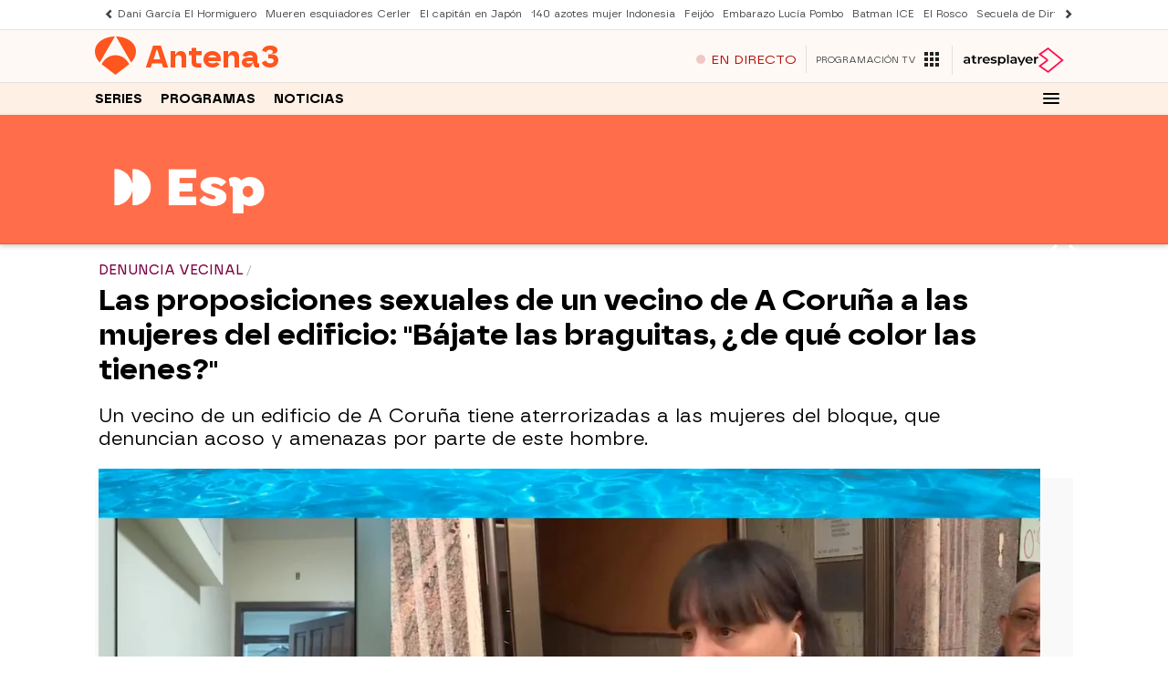

--- FILE ---
content_type: application/x-javascript;charset=utf-8
request_url: https://smetrics.antena3.com/id?d_visid_ver=5.5.0&d_fieldgroup=A&mcorgid=09DCC8AD54D410FF0A4C98A6%40AdobeOrg&mid=49035869739738625275193750739251559479&ts=1769765853127
body_size: -34
content:
{"mid":"49035869739738625275193750739251559479"}